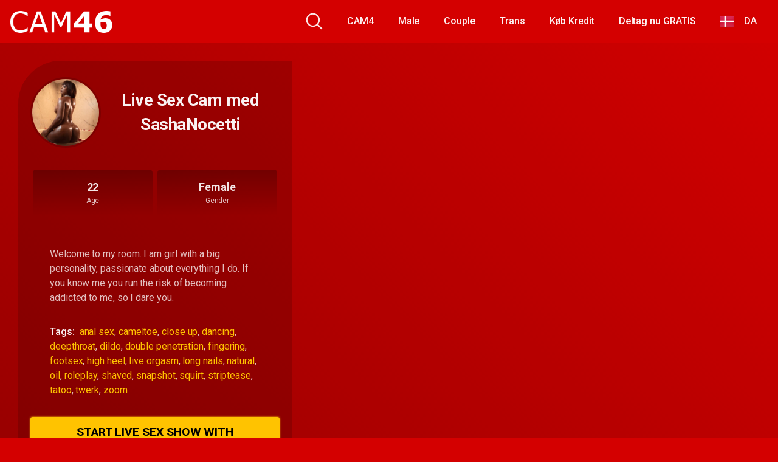

--- FILE ---
content_type: text/html; charset=UTF-8
request_url: https://cam46.dk/model/sashanocetti
body_size: 15259
content:
<!DOCTYPE html>
<html lang="da-DK">
<head>
	<meta charset="UTF-8">
	<meta name="viewport" content="width=device-width, initial-scale=1, shrink-to-fit=no">
	<link rel="profile" href="https://gmpg.org/xfn/11">
	<script>window.koko_analytics = {"url":"https:\/\/cam46.dk\/wp-admin\/admin-ajax.php?action=koko_analytics_collect","site_url":"https:\/\/cam46.dk","post_id":101724,"use_cookie":1,"cookie_path":"\/"};</script><meta name='robots' content='index, follow, max-image-preview:large, max-snippet:-1, max-video-preview:-1' />
	<style>img:is([sizes="auto" i], [sizes^="auto," i]) { contain-intrinsic-size: 3000px 1500px }</style>
	
	<!-- This site is optimized with the Yoast SEO plugin v24.5 - https://yoast.com/wordpress/plugins/seo/ -->
	<title>SashaNocetti - Cam46.dk</title>
	<link rel="canonical" href="https://cam46.dk/model/sashanocetti" />
	<meta property="og:locale" content="da_DK" />
	<meta property="og:type" content="article" />
	<meta property="og:title" content="SashaNocetti - Cam46.dk" />
	<meta property="og:description" content="Welcome to my room. I am girl with a big personality, passionate about everything I do. If you know me you run the risk of becoming addicted to me, so I dare you. [...]Read More..." />
	<meta property="og:url" content="https://cam46.dk/model/sashanocetti" />
	<meta property="og:site_name" content="Cam46.dk" />
	<meta property="article:modified_time" content="2026-01-19T14:59:12+00:00" />
	<meta name="twitter:card" content="summary_large_image" />
	<script type="application/ld+json" class="yoast-schema-graph">{"@context":"https://schema.org","@graph":[{"@type":"WebPage","@id":"https://cam46.dk/model/sashanocetti","url":"https://cam46.dk/model/sashanocetti","name":"SashaNocetti - Cam46.dk","isPartOf":{"@id":"https://cam46.dk/#website"},"datePublished":"2024-12-25T19:04:18+00:00","dateModified":"2026-01-19T14:59:12+00:00","breadcrumb":{"@id":"https://cam46.dk/model/sashanocetti#breadcrumb"},"inLanguage":"da-DK","potentialAction":[{"@type":"ReadAction","target":["https://cam46.dk/model/sashanocetti"]}]},{"@type":"BreadcrumbList","@id":"https://cam46.dk/model/sashanocetti#breadcrumb","itemListElement":[{"@type":"ListItem","position":1,"name":"Home","item":"https://cam46.dk/"},{"@type":"ListItem","position":2,"name":"Models","item":"https://cam46.dk/model"},{"@type":"ListItem","position":3,"name":"SashaNocetti"}]},{"@type":"WebSite","@id":"https://cam46.dk/#website","url":"https://cam46.dk/","name":"Cam46.dk","description":"","publisher":{"@id":"https://cam46.dk/#organization"},"potentialAction":[{"@type":"SearchAction","target":{"@type":"EntryPoint","urlTemplate":"https://cam46.dk/?s={search_term_string}"},"query-input":{"@type":"PropertyValueSpecification","valueRequired":true,"valueName":"search_term_string"}}],"inLanguage":"da-DK"},{"@type":"Organization","@id":"https://cam46.dk/#organization","name":"Cam46.dk","url":"https://cam46.dk/","logo":{"@type":"ImageObject","inLanguage":"da-DK","@id":"https://cam46.dk/#/schema/logo/image/","url":"https://cam46.dk/wp-content/uploads/sites/7/2022/10/logo.png","contentUrl":"https://cam46.dk/wp-content/uploads/sites/7/2022/10/logo.png","width":260,"height":60,"caption":"Cam46.dk"},"image":{"@id":"https://cam46.dk/#/schema/logo/image/"}}]}</script>
	<!-- / Yoast SEO plugin. -->


<link rel='dns-prefetch' href='//fonts.googleapis.com' />
<link rel="alternate" type="application/rss+xml" title="Cam46.dk &raquo; Feed" href="https://cam46.dk/feed" />
<link rel="alternate" type="application/rss+xml" title="Cam46.dk &raquo;-kommentar-feed" href="https://cam46.dk/comments/feed" />
<script type="text/javascript">
/* <![CDATA[ */
window._wpemojiSettings = {"baseUrl":"https:\/\/s.w.org\/images\/core\/emoji\/15.0.3\/72x72\/","ext":".png","svgUrl":"https:\/\/s.w.org\/images\/core\/emoji\/15.0.3\/svg\/","svgExt":".svg","source":{"concatemoji":"https:\/\/cam46.dk\/wp-includes\/js\/wp-emoji-release.min.js?ver=6.7.4"}};
/*! This file is auto-generated */
!function(i,n){var o,s,e;function c(e){try{var t={supportTests:e,timestamp:(new Date).valueOf()};sessionStorage.setItem(o,JSON.stringify(t))}catch(e){}}function p(e,t,n){e.clearRect(0,0,e.canvas.width,e.canvas.height),e.fillText(t,0,0);var t=new Uint32Array(e.getImageData(0,0,e.canvas.width,e.canvas.height).data),r=(e.clearRect(0,0,e.canvas.width,e.canvas.height),e.fillText(n,0,0),new Uint32Array(e.getImageData(0,0,e.canvas.width,e.canvas.height).data));return t.every(function(e,t){return e===r[t]})}function u(e,t,n){switch(t){case"flag":return n(e,"\ud83c\udff3\ufe0f\u200d\u26a7\ufe0f","\ud83c\udff3\ufe0f\u200b\u26a7\ufe0f")?!1:!n(e,"\ud83c\uddfa\ud83c\uddf3","\ud83c\uddfa\u200b\ud83c\uddf3")&&!n(e,"\ud83c\udff4\udb40\udc67\udb40\udc62\udb40\udc65\udb40\udc6e\udb40\udc67\udb40\udc7f","\ud83c\udff4\u200b\udb40\udc67\u200b\udb40\udc62\u200b\udb40\udc65\u200b\udb40\udc6e\u200b\udb40\udc67\u200b\udb40\udc7f");case"emoji":return!n(e,"\ud83d\udc26\u200d\u2b1b","\ud83d\udc26\u200b\u2b1b")}return!1}function f(e,t,n){var r="undefined"!=typeof WorkerGlobalScope&&self instanceof WorkerGlobalScope?new OffscreenCanvas(300,150):i.createElement("canvas"),a=r.getContext("2d",{willReadFrequently:!0}),o=(a.textBaseline="top",a.font="600 32px Arial",{});return e.forEach(function(e){o[e]=t(a,e,n)}),o}function t(e){var t=i.createElement("script");t.src=e,t.defer=!0,i.head.appendChild(t)}"undefined"!=typeof Promise&&(o="wpEmojiSettingsSupports",s=["flag","emoji"],n.supports={everything:!0,everythingExceptFlag:!0},e=new Promise(function(e){i.addEventListener("DOMContentLoaded",e,{once:!0})}),new Promise(function(t){var n=function(){try{var e=JSON.parse(sessionStorage.getItem(o));if("object"==typeof e&&"number"==typeof e.timestamp&&(new Date).valueOf()<e.timestamp+604800&&"object"==typeof e.supportTests)return e.supportTests}catch(e){}return null}();if(!n){if("undefined"!=typeof Worker&&"undefined"!=typeof OffscreenCanvas&&"undefined"!=typeof URL&&URL.createObjectURL&&"undefined"!=typeof Blob)try{var e="postMessage("+f.toString()+"("+[JSON.stringify(s),u.toString(),p.toString()].join(",")+"));",r=new Blob([e],{type:"text/javascript"}),a=new Worker(URL.createObjectURL(r),{name:"wpTestEmojiSupports"});return void(a.onmessage=function(e){c(n=e.data),a.terminate(),t(n)})}catch(e){}c(n=f(s,u,p))}t(n)}).then(function(e){for(var t in e)n.supports[t]=e[t],n.supports.everything=n.supports.everything&&n.supports[t],"flag"!==t&&(n.supports.everythingExceptFlag=n.supports.everythingExceptFlag&&n.supports[t]);n.supports.everythingExceptFlag=n.supports.everythingExceptFlag&&!n.supports.flag,n.DOMReady=!1,n.readyCallback=function(){n.DOMReady=!0}}).then(function(){return e}).then(function(){var e;n.supports.everything||(n.readyCallback(),(e=n.source||{}).concatemoji?t(e.concatemoji):e.wpemoji&&e.twemoji&&(t(e.twemoji),t(e.wpemoji)))}))}((window,document),window._wpemojiSettings);
/* ]]> */
</script>

<style id='wp-emoji-styles-inline-css' type='text/css'>

	img.wp-smiley, img.emoji {
		display: inline !important;
		border: none !important;
		box-shadow: none !important;
		height: 1em !important;
		width: 1em !important;
		margin: 0 0.07em !important;
		vertical-align: -0.1em !important;
		background: none !important;
		padding: 0 !important;
	}
</style>
<link rel='stylesheet' id='wp-block-library-css' href='https://cam46.dk/wp-includes/css/dist/block-library/style.min.css?ver=6.7.4' type='text/css' media='all' />
<style id='classic-theme-styles-inline-css' type='text/css'>
/*! This file is auto-generated */
.wp-block-button__link{color:#fff;background-color:#32373c;border-radius:9999px;box-shadow:none;text-decoration:none;padding:calc(.667em + 2px) calc(1.333em + 2px);font-size:1.125em}.wp-block-file__button{background:#32373c;color:#fff;text-decoration:none}
</style>
<style id='global-styles-inline-css' type='text/css'>
:root{--wp--preset--aspect-ratio--square: 1;--wp--preset--aspect-ratio--4-3: 4/3;--wp--preset--aspect-ratio--3-4: 3/4;--wp--preset--aspect-ratio--3-2: 3/2;--wp--preset--aspect-ratio--2-3: 2/3;--wp--preset--aspect-ratio--16-9: 16/9;--wp--preset--aspect-ratio--9-16: 9/16;--wp--preset--color--black: #000000;--wp--preset--color--cyan-bluish-gray: #abb8c3;--wp--preset--color--white: #ffffff;--wp--preset--color--pale-pink: #f78da7;--wp--preset--color--vivid-red: #cf2e2e;--wp--preset--color--luminous-vivid-orange: #ff6900;--wp--preset--color--luminous-vivid-amber: #fcb900;--wp--preset--color--light-green-cyan: #7bdcb5;--wp--preset--color--vivid-green-cyan: #00d084;--wp--preset--color--pale-cyan-blue: #8ed1fc;--wp--preset--color--vivid-cyan-blue: #0693e3;--wp--preset--color--vivid-purple: #9b51e0;--wp--preset--gradient--vivid-cyan-blue-to-vivid-purple: linear-gradient(135deg,rgba(6,147,227,1) 0%,rgb(155,81,224) 100%);--wp--preset--gradient--light-green-cyan-to-vivid-green-cyan: linear-gradient(135deg,rgb(122,220,180) 0%,rgb(0,208,130) 100%);--wp--preset--gradient--luminous-vivid-amber-to-luminous-vivid-orange: linear-gradient(135deg,rgba(252,185,0,1) 0%,rgba(255,105,0,1) 100%);--wp--preset--gradient--luminous-vivid-orange-to-vivid-red: linear-gradient(135deg,rgba(255,105,0,1) 0%,rgb(207,46,46) 100%);--wp--preset--gradient--very-light-gray-to-cyan-bluish-gray: linear-gradient(135deg,rgb(238,238,238) 0%,rgb(169,184,195) 100%);--wp--preset--gradient--cool-to-warm-spectrum: linear-gradient(135deg,rgb(74,234,220) 0%,rgb(151,120,209) 20%,rgb(207,42,186) 40%,rgb(238,44,130) 60%,rgb(251,105,98) 80%,rgb(254,248,76) 100%);--wp--preset--gradient--blush-light-purple: linear-gradient(135deg,rgb(255,206,236) 0%,rgb(152,150,240) 100%);--wp--preset--gradient--blush-bordeaux: linear-gradient(135deg,rgb(254,205,165) 0%,rgb(254,45,45) 50%,rgb(107,0,62) 100%);--wp--preset--gradient--luminous-dusk: linear-gradient(135deg,rgb(255,203,112) 0%,rgb(199,81,192) 50%,rgb(65,88,208) 100%);--wp--preset--gradient--pale-ocean: linear-gradient(135deg,rgb(255,245,203) 0%,rgb(182,227,212) 50%,rgb(51,167,181) 100%);--wp--preset--gradient--electric-grass: linear-gradient(135deg,rgb(202,248,128) 0%,rgb(113,206,126) 100%);--wp--preset--gradient--midnight: linear-gradient(135deg,rgb(2,3,129) 0%,rgb(40,116,252) 100%);--wp--preset--font-size--small: 13px;--wp--preset--font-size--medium: 20px;--wp--preset--font-size--large: 36px;--wp--preset--font-size--x-large: 42px;--wp--preset--spacing--20: 0.44rem;--wp--preset--spacing--30: 0.67rem;--wp--preset--spacing--40: 1rem;--wp--preset--spacing--50: 1.5rem;--wp--preset--spacing--60: 2.25rem;--wp--preset--spacing--70: 3.38rem;--wp--preset--spacing--80: 5.06rem;--wp--preset--shadow--natural: 6px 6px 9px rgba(0, 0, 0, 0.2);--wp--preset--shadow--deep: 12px 12px 50px rgba(0, 0, 0, 0.4);--wp--preset--shadow--sharp: 6px 6px 0px rgba(0, 0, 0, 0.2);--wp--preset--shadow--outlined: 6px 6px 0px -3px rgba(255, 255, 255, 1), 6px 6px rgba(0, 0, 0, 1);--wp--preset--shadow--crisp: 6px 6px 0px rgba(0, 0, 0, 1);}:where(.is-layout-flex){gap: 0.5em;}:where(.is-layout-grid){gap: 0.5em;}body .is-layout-flex{display: flex;}.is-layout-flex{flex-wrap: wrap;align-items: center;}.is-layout-flex > :is(*, div){margin: 0;}body .is-layout-grid{display: grid;}.is-layout-grid > :is(*, div){margin: 0;}:where(.wp-block-columns.is-layout-flex){gap: 2em;}:where(.wp-block-columns.is-layout-grid){gap: 2em;}:where(.wp-block-post-template.is-layout-flex){gap: 1.25em;}:where(.wp-block-post-template.is-layout-grid){gap: 1.25em;}.has-black-color{color: var(--wp--preset--color--black) !important;}.has-cyan-bluish-gray-color{color: var(--wp--preset--color--cyan-bluish-gray) !important;}.has-white-color{color: var(--wp--preset--color--white) !important;}.has-pale-pink-color{color: var(--wp--preset--color--pale-pink) !important;}.has-vivid-red-color{color: var(--wp--preset--color--vivid-red) !important;}.has-luminous-vivid-orange-color{color: var(--wp--preset--color--luminous-vivid-orange) !important;}.has-luminous-vivid-amber-color{color: var(--wp--preset--color--luminous-vivid-amber) !important;}.has-light-green-cyan-color{color: var(--wp--preset--color--light-green-cyan) !important;}.has-vivid-green-cyan-color{color: var(--wp--preset--color--vivid-green-cyan) !important;}.has-pale-cyan-blue-color{color: var(--wp--preset--color--pale-cyan-blue) !important;}.has-vivid-cyan-blue-color{color: var(--wp--preset--color--vivid-cyan-blue) !important;}.has-vivid-purple-color{color: var(--wp--preset--color--vivid-purple) !important;}.has-black-background-color{background-color: var(--wp--preset--color--black) !important;}.has-cyan-bluish-gray-background-color{background-color: var(--wp--preset--color--cyan-bluish-gray) !important;}.has-white-background-color{background-color: var(--wp--preset--color--white) !important;}.has-pale-pink-background-color{background-color: var(--wp--preset--color--pale-pink) !important;}.has-vivid-red-background-color{background-color: var(--wp--preset--color--vivid-red) !important;}.has-luminous-vivid-orange-background-color{background-color: var(--wp--preset--color--luminous-vivid-orange) !important;}.has-luminous-vivid-amber-background-color{background-color: var(--wp--preset--color--luminous-vivid-amber) !important;}.has-light-green-cyan-background-color{background-color: var(--wp--preset--color--light-green-cyan) !important;}.has-vivid-green-cyan-background-color{background-color: var(--wp--preset--color--vivid-green-cyan) !important;}.has-pale-cyan-blue-background-color{background-color: var(--wp--preset--color--pale-cyan-blue) !important;}.has-vivid-cyan-blue-background-color{background-color: var(--wp--preset--color--vivid-cyan-blue) !important;}.has-vivid-purple-background-color{background-color: var(--wp--preset--color--vivid-purple) !important;}.has-black-border-color{border-color: var(--wp--preset--color--black) !important;}.has-cyan-bluish-gray-border-color{border-color: var(--wp--preset--color--cyan-bluish-gray) !important;}.has-white-border-color{border-color: var(--wp--preset--color--white) !important;}.has-pale-pink-border-color{border-color: var(--wp--preset--color--pale-pink) !important;}.has-vivid-red-border-color{border-color: var(--wp--preset--color--vivid-red) !important;}.has-luminous-vivid-orange-border-color{border-color: var(--wp--preset--color--luminous-vivid-orange) !important;}.has-luminous-vivid-amber-border-color{border-color: var(--wp--preset--color--luminous-vivid-amber) !important;}.has-light-green-cyan-border-color{border-color: var(--wp--preset--color--light-green-cyan) !important;}.has-vivid-green-cyan-border-color{border-color: var(--wp--preset--color--vivid-green-cyan) !important;}.has-pale-cyan-blue-border-color{border-color: var(--wp--preset--color--pale-cyan-blue) !important;}.has-vivid-cyan-blue-border-color{border-color: var(--wp--preset--color--vivid-cyan-blue) !important;}.has-vivid-purple-border-color{border-color: var(--wp--preset--color--vivid-purple) !important;}.has-vivid-cyan-blue-to-vivid-purple-gradient-background{background: var(--wp--preset--gradient--vivid-cyan-blue-to-vivid-purple) !important;}.has-light-green-cyan-to-vivid-green-cyan-gradient-background{background: var(--wp--preset--gradient--light-green-cyan-to-vivid-green-cyan) !important;}.has-luminous-vivid-amber-to-luminous-vivid-orange-gradient-background{background: var(--wp--preset--gradient--luminous-vivid-amber-to-luminous-vivid-orange) !important;}.has-luminous-vivid-orange-to-vivid-red-gradient-background{background: var(--wp--preset--gradient--luminous-vivid-orange-to-vivid-red) !important;}.has-very-light-gray-to-cyan-bluish-gray-gradient-background{background: var(--wp--preset--gradient--very-light-gray-to-cyan-bluish-gray) !important;}.has-cool-to-warm-spectrum-gradient-background{background: var(--wp--preset--gradient--cool-to-warm-spectrum) !important;}.has-blush-light-purple-gradient-background{background: var(--wp--preset--gradient--blush-light-purple) !important;}.has-blush-bordeaux-gradient-background{background: var(--wp--preset--gradient--blush-bordeaux) !important;}.has-luminous-dusk-gradient-background{background: var(--wp--preset--gradient--luminous-dusk) !important;}.has-pale-ocean-gradient-background{background: var(--wp--preset--gradient--pale-ocean) !important;}.has-electric-grass-gradient-background{background: var(--wp--preset--gradient--electric-grass) !important;}.has-midnight-gradient-background{background: var(--wp--preset--gradient--midnight) !important;}.has-small-font-size{font-size: var(--wp--preset--font-size--small) !important;}.has-medium-font-size{font-size: var(--wp--preset--font-size--medium) !important;}.has-large-font-size{font-size: var(--wp--preset--font-size--large) !important;}.has-x-large-font-size{font-size: var(--wp--preset--font-size--x-large) !important;}
:where(.wp-block-post-template.is-layout-flex){gap: 1.25em;}:where(.wp-block-post-template.is-layout-grid){gap: 1.25em;}
:where(.wp-block-columns.is-layout-flex){gap: 2em;}:where(.wp-block-columns.is-layout-grid){gap: 2em;}
:root :where(.wp-block-pullquote){font-size: 1.5em;line-height: 1.6;}
</style>
<link rel='stylesheet' id='prefix-style-css' href='https://cam46.dk/wp-content/plugins/language-icons-flags-switcher/style.css?ver=6.7.4' type='text/css' media='all' />
<link rel='stylesheet' id='wplc-styles-css' href='https://cam46.dk/wp-content/themes/wplivecam-theme/css/theme.min.css?ver=1.0.7.1741538537' type='text/css' media='all' />
<link rel='stylesheet' id='wplc-body-font-css' href='https://fonts.googleapis.com/css?family=Roboto%3A400%2C500%2C700&#038;display=swap&#038;ver=1.0.0' type='text/css' media='all' />
<link rel='stylesheet' id='wplc-custom-style-css' href='https://cam46.dk/wp-content/themes/wplivecam-theme/css/custom.css?ver=1.0.5' type='text/css' media='all' />
<script type="text/javascript" src="https://cam46.dk/wp-includes/js/jquery/jquery.min.js?ver=3.7.1" id="jquery-core-js"></script>
<script type="text/javascript" src="https://cam46.dk/wp-includes/js/jquery/jquery-migrate.min.js?ver=3.4.1" id="jquery-migrate-js"></script>
<link rel="https://api.w.org/" href="https://cam46.dk/wp-json/" /><link rel="alternate" title="JSON" type="application/json" href="https://cam46.dk/wp-json/wp/v2/model/101724" /><link rel="EditURI" type="application/rsd+xml" title="RSD" href="https://cam46.dk/xmlrpc.php?rsd" />
<meta name="generator" content="WordPress 6.7.4" />
<link rel='shortlink' href='https://cam46.dk/?p=101724' />
<link rel="alternate" title="oEmbed (JSON)" type="application/json+oembed" href="https://cam46.dk/wp-json/oembed/1.0/embed?url=https%3A%2F%2Fcam46.dk%2Fmodel%2Fsashanocetti" />
<link rel="alternate" title="oEmbed (XML)" type="text/xml+oembed" href="https://cam46.dk/wp-json/oembed/1.0/embed?url=https%3A%2F%2Fcam46.dk%2Fmodel%2Fsashanocetti&#038;format=xml" />
	<style type="text/css">
		body {
			color: rgba(255,255,255,0.75)!important;
			background: #d40000!important;
		}
		.body-gradient {
			background: -moz-linear-gradient(45deg, rgba(0,0,0,0.50) 0%, rgba(0,0,0,0) 100%);
			background: -webkit-linear-gradient(45deg, rgba(0,0,0,0.50) 0%, rgba(0,0,0,0) 100%);
			background: linear-gradient(45deg, rgba(0,0,0,0.50) 0%, rgba(0,0,0,0) 100%);
			/* filter: progid:DXImageTransform.Microsoft.gradient( startColorstr='#a6000000', endColorstr='#00000000',GradientType=1 ); */
		}
		a {
			color: #ffc300;
		}
		a:hover,
		ul#menu-footer-menu li a {
			color: rgba(255,255,255,0.95)!important;
		}
		ul#menu-footer-menu li a:hover {
			color: #ffc300!important;
		}
		h1, h2, h3, h4, h5, h6,
		.navbar a,
		.model-bio .tags-title,
		.wplc-tag-filter-widget ul li a {
			color: rgba(255,255,255,0.95)!important;
		}
		.navbar li a:hover,
		.navbar li.active a,
		.wplc-tag-filter-widget ul li a:hover,
		.wplc-tag-filter-widget ul li.current-cat a {
			background-color: #ffc300;
			color: #000000!important;
		}
		.btn-primary,
		.post-navigation a {
			background-color: #ffc300;
			color: #000000!important;
			border-color: #ffc300;
		}
		.btn-primary:hover,
		.post-navigation a:hover,
		.btn-primary:not(:disabled):not(.disabled).active, .btn-primary:not(:disabled):not(.disabled):active, .show>.btn-primary.dropdown-toggle {
			color: rgba(255,255,255,0.95)!important;
			background-color: rgba(0,0,0,0.25);
			border-color: rgba(0,0,0,0.25);
		}
		.model-block-happy {
			background-color: rgba(0,0,0,0.25)!important;
		}
		.page-link {
			margin:0;
			background-color: rgba(0,0,0,0.25)!important;
			color: #FFFFFF!important;
			border: none !important;
			z-index:1!important;
		}
		.page-link:not(.dots):hover {
			background-color: rgba(0,0,0,0.5)!important;
			color: #ffc300!important;
			border: none !important;
		}
		.page-link.dots {
			color: rgba(255,255,255,0.5)!important;
		}
		.page-item.active .page-link {
			border: 2px solid black;
			background-color: #ffc300!important;
			color: #000000!important;
			border: none !important;
		}
		body,
		.navbar,
		.navbar-collapse {
			background-color: #d40000;
		}
		#model-content .inner,
		#single-wrapper .model-loop,
		.hero,
		.wplc-tag-filter-widget ul li a,
		.entry-content {
			background-color: rgba(0,0,0,0.15);
		}
		#wrapper-footer,
		.header-search-form input {
			background-color: rgba(0,0,0,0.25);
		}
		.widget-area {
			background: -moz-linear-gradient(0deg, rgba(0,0,0,0.15) 0%, rgba(0,0,0,0.05) 100%);
			background: -webkit-linear-gradient(0deg, rgba(0,0,0,0.15) 0%, rgba(0,0,0,0.05) 100%);
			background: linear-gradient(0deg, rgba(0,0,0,0.15) 0%, rgba(0,0,0,0.05) 100%);
		}
		.model-info .col {
			background: -moz-linear-gradient(top, rgba(0,0,0,0.25) 0%, rgba(0,0,0,0) 100%);
			background: -webkit-linear-gradient(top, rgba(0,0,0,0.25) 0%, rgba(0,0,0,0) 100%);
			background: linear-gradient(to bottom, rgba(0,0,0,0.25) 0%, rgba(0,0,0,0) 100%);
			/* filter: progid:DXImageTransform.Microsoft.gradient( startColorstr='#a6000000', endColorstr='#00000000',GradientType=1 ); */
		}
		.model-info .col strong,
		.header-search-form input,
		.header-search-form input::placeholder {
			color: rgba(255,255,255,0.9)!important;
		}
		.hamburger-inner, .hamburger-inner::before, .hamburger-inner::after,
		.hamburger.is-active .hamburger-inner, .hamburger.is-active .hamburger-inner::before, .hamburger.is-active .hamburger-inner::after {
			background-color: rgba(255,255,255,0.9);
		}
		.search-svg {
			fill: rgba(255,255,255,0.9)!important;
		}
		.header-search-toggle:hover .search-svg {
			fill: #ffc300!important;
		}
		.model-thumb-link,
		.form-control:focus, .wpcf7 .wpcf7-validation-errors:focus, .wpcf7 input:focus[type=color], .wpcf7 input:focus[type=date], .wpcf7 input:focus[type=datetime-local], .wpcf7 input:focus[type=datetime], .wpcf7 input:focus[type=email], .wpcf7 input:focus[type=file], .wpcf7 input:focus[type=month], .wpcf7 input:focus[type=number], .wpcf7 input:focus[type=range], .wpcf7 input:focus[type=search], .wpcf7 input:focus[type=submit], .wpcf7 input:focus[type=tel], .wpcf7 input:focus[type=text], .wpcf7 input:focus[type=time], .wpcf7 input:focus[type=url], .wpcf7 input:focus[type=week], .wpcf7 select:focus, .wpcf7 textarea:focus,
		.navbar-dark .navbar-collapse .nav-link {
			border-color: rgba(0,0,0,0.15);
		}

		@-webkit-keyframes glowing {
			0% { border-color: #ffc300; -webkit-box-shadow: 0 0 3px #ffc300; }
			50% { -webkit-box-shadow: 0 0 20px #ffc300; }
			100% { border-color: #ffc300; -webkit-box-shadow: 0 0 3px #ffc300; }
		}

		@-moz-keyframes glowing {
			0% { border-color: #ffc300; -moz-box-shadow: 0 0 3px #ffc300; }
			50% { -moz-box-shadow: 0 0 20px #ffc300; }
			100% { border-color: #ffc300; -moz-box-shadow: 0 0 3px #ffc300; }
		}

		@-o-keyframes glowing {
			0% { border-color: #ffc300; box-shadow: 0 0 3px #ffc300; }
			50% { box-shadow: 0 0 20px #ffc300; }
			100% { border-color: #ffc300; box-shadow: 0 0 3px #ffc300; }
		}

		@keyframes glowing {
			0% { border-color: #ffc300; box-shadow: 0 0 3px #ffc300; }
			50% { box-shadow: 0 0 20px #ffc300; }
			100% { border-color: #ffc300; box-shadow: 0 0 3px #ffc300; }
		}

	</style>
	<meta name="mobile-web-app-capable" content="yes">
<meta name="apple-mobile-web-app-capable" content="yes">
<meta name="apple-mobile-web-app-title" content="Cam46.dk - ">
<link rel="icon" href="https://cam46.dk/wp-content/uploads/sites/7/2022/08/favi.png" sizes="32x32" />
<link rel="icon" href="https://cam46.dk/wp-content/uploads/sites/7/2022/08/favi.png" sizes="192x192" />
<link rel="apple-touch-icon" href="https://cam46.dk/wp-content/uploads/sites/7/2022/08/favi.png" />
<meta name="msapplication-TileImage" content="https://cam46.dk/wp-content/uploads/sites/7/2022/08/favi.png" />
</head>

<body class="model-template-default single single-model postid-101724 wp-custom-logo wp-embed-responsive">
<div class="body-gradient"></div>
<div class="site" id="page">

	<!-- ******************* The Navbar Area ******************* -->
	<div id="wrapper-navbar" itemscope itemtype="http://schema.org/WebSite">

		<a class="skip-link sr-only sr-only-focusable" href="#content">Skip to content</a>

		<nav class="navbar navbar-expand-md navbar-dark">
			<div class="bg-darken"></div>
				<div class="container container-lg nav-container">
					<!-- Your site title as branding in the menu -->
					<a href="https://cam46.dk/" class="navbar-brand custom-logo-link" rel="home"><img width="260" height="60" src="https://cam46.dk/wp-content/uploads/sites/7/2022/10/logo.png" class="img-fluid" alt="Cam46.dk" decoding="async" /></a><!-- end custom logo -->

				<div class="search-nav">
					<div class="header-search-form">
						
<form role="search" method="get" class="search-form" action="https://cam46.dk/">
	<input type="search" class="search-field" placeholder="Search..." value="" name="s" title="Search for:" />
	<input type="hidden" name="post_type" value="model" />
	</form>
					</div>
					<div class="header-search-toggle">
						<img src="https://cam46.dk/wp-content/themes/wplivecam-theme/img/search.svg" width="28" height="28" style="fill: rgba(255,255,255,0.9)!important;">
					</div>
					<!-- Menu mobile -->
					<button class="navbar-toggler hamburger hamburger--slider" type="button" data-toggle="collapse" data-target="#navbarNavDropdown" aria-controls="navbarNavDropdown" aria-expanded="false" aria-label="Toggle navigation">
						<span class="hamburger-box">
							<span class="hamburger-inner"></span>
						</span>
					</button>

					<!-- The WordPress Menu goes here -->
					<div id="navbarNavDropdown" class="collapse navbar-collapse"><ul id="menu-primary-menu" class="navbar-nav ml-auto"><li itemscope="itemscope" itemtype="https://www.schema.org/SiteNavigationElement" id="menu-item-46332" class="menu-item menu-item-type-post_type menu-item-object-page menu-item-home menu-item-46332 nav-item"><a title="CAM4" href="https://cam46.dk/" class="nav-link">CAM4</a></li>
<li itemscope="itemscope" itemtype="https://www.schema.org/SiteNavigationElement" id="menu-item-11" class="menu-item menu-item-type-taxonomy menu-item-object-model_cat menu-item-11 nav-item"><a title="Male" href="https://cam46.dk/gender/male" class="nav-link">Male</a></li>
<li itemscope="itemscope" itemtype="https://www.schema.org/SiteNavigationElement" id="menu-item-12" class="menu-item menu-item-type-taxonomy menu-item-object-model_cat menu-item-12 nav-item"><a title="Couple" href="https://cam46.dk/gender/couple" class="nav-link">Couple</a></li>
<li itemscope="itemscope" itemtype="https://www.schema.org/SiteNavigationElement" id="menu-item-13" class="menu-item menu-item-type-taxonomy menu-item-object-model_cat menu-item-13 nav-item"><a title="Trans" href="https://cam46.dk/gender/trans" class="nav-link">Trans</a></li>
<li itemscope="itemscope" itemtype="https://www.schema.org/SiteNavigationElement" id="menu-item-7789" class="menu-item menu-item-type-custom menu-item-object-custom menu-item-7789 nav-item"><a title="Køb Kredit" href="https://cam46.dk/go/koeb-kredit" class="nav-link">Køb Kredit</a></li>
<li itemscope="itemscope" itemtype="https://www.schema.org/SiteNavigationElement" id="menu-item-7788" class="menu-item menu-item-type-custom menu-item-object-custom menu-item-7788 nav-item"><a title="Deltag nu GRATIS" href="https://cam46.dk/go/deltag-nu-gratis" class="nav-link">Deltag nu GRATIS</a></li>
<li itemscope="itemscope" itemtype="https://www.schema.org/SiteNavigationElement" id="menu-item-7823" class="menu-item menu-item-type-custom menu-item-object-custom menu-item-7823 nav-item"><a title="    DA " href="#" class="nav-link"><img src="/wp-content/plugins/language-icons-flags-switcher/img/danish.png"/>    DA </a></a></li>
</ul></div>				</div>
			</div><!-- .container -->
		</nav><!-- .site-navigation -->
	</div><!-- #wrapper-navbar end -->

<div class="wrapper" id="single-wrapper">
	<div class="container single-model" id="content" tabindex="-1">
		<main class="site-main" id="main">
			
	<div class="d-flex row no-gutters">
		<div id="model-content" class="order-2 order-lg-1 text-center">
			<div class="inner h-100">
				<div class="model-content-top">
											<a class="model-thumb-link" href="//awecrptjmp.com/?siteId=jasmin&categoryName=girl,lesbian,mature,fetish,couple,gay,transgender&pageName=freechat&performerName=SashaNocetti&prm%5Bpsid%5D=letsplay&prm%5Bpstool%5D=213_1&prm%5Bpsprogram%5D=pps&subAffId={SUBAFFID}" target="_blank" title="SashaNocetti">
							<span class="model-thumb-img" style="background-image: url('https://galleryn1.vcmdiawe.com/ff268cab8d9fbae1ed7506f97496274f18/88f73b4e8c3977b6549bbf6c91a6f2f5_glamour_320x240.jpg?cno=8a3b');"></span>
						</a>
										<h1>Live Sex Cam med SashaNocetti</h1>
				</div>
				<div class="model-info text-center">
					<div class="col"><strong>22</strong><span>Age</span></div>
					<div class="col"><strong>Female</strong><span>Gender</span></div>
				</div>
				<div class="model-bio">
					<p>Welcome to my room. I am girl with a big personality, passionate about everything I do. If you know me you run the risk of becoming addicted to me, so I dare you.</p>
											<span class="tags-title">Tags:</span> <ul><li class="jobs_item"><a href="https://cam46.dk/model-tag/anal-sex" rel="tag">anal sex</a>, <a href="https://cam46.dk/model-tag/cameltoe" rel="tag">cameltoe</a>, <a href="https://cam46.dk/model-tag/close-up" rel="tag">close up</a>, <a href="https://cam46.dk/model-tag/dancing" rel="tag">dancing</a>, <a href="https://cam46.dk/model-tag/deepthroat" rel="tag">deepthroat</a>, <a href="https://cam46.dk/model-tag/dildo" rel="tag">dildo</a>, <a href="https://cam46.dk/model-tag/double-penetration" rel="tag">double penetration</a>, <a href="https://cam46.dk/model-tag/fingering" rel="tag">fingering</a>, <a href="https://cam46.dk/model-tag/footsex" rel="tag">footsex</a>, <a href="https://cam46.dk/model-tag/high-heel" rel="tag">high heel</a>, <a href="https://cam46.dk/model-tag/live-orgasm" rel="tag">live orgasm</a>, <a href="https://cam46.dk/model-tag/long-nails" rel="tag">long nails</a>, <a href="https://cam46.dk/model-tag/natural" rel="tag">natural</a>, <a href="https://cam46.dk/model-tag/oil" rel="tag">oil</a>, <a href="https://cam46.dk/model-tag/roleplay" rel="tag">roleplay</a>, <a href="https://cam46.dk/model-tag/shaved" rel="tag">shaved</a>, <a href="https://cam46.dk/model-tag/snapshot" rel="tag">snapshot</a>, <a href="https://cam46.dk/model-tag/squirt" rel="tag">squirt</a>, <a href="https://cam46.dk/model-tag/striptease" rel="tag">striptease</a>, <a href="https://cam46.dk/model-tag/tatoo" rel="tag">tatoo</a>, <a href="https://cam46.dk/model-tag/twerk" rel="tag">twerk</a>, <a href="https://cam46.dk/model-tag/zoom" rel="tag">zoom</a></li></ul>
									</div>
				<div class="model-action">
					<a href="//awecrptjmp.com/?siteId=jasmin&categoryName=girl,lesbian,mature,fetish,couple,gay,transgender&pageName=freechat&performerName=SashaNocetti&prm%5Bpsid%5D=letsplay&prm%5Bpstool%5D=213_1&prm%5Bpsprogram%5D=pps&subAffId={SUBAFFID}" class="btn btn-primary btn-block" rel="nofollow" target="_blank">Start Live Sex Show with SashaNocetti</a>
				</div>
			</div>
		</div>
		<div class="model-iframe flex-fill order-1 order-lg-2">
			<div class="embed-responsive embed-responsive-16by9">
				<div id="object_container" style="width:100%;height:100%"></div><script src="//aweproto.com/embed/lf?c=object_container&site=jasmin&cobrandId=&psid=letsplay&pstool=202_1&psprogram=pps&campaign_id=&category=&forcedPerformers%5B0%5D=SashaNocetti&vp%5BshowChat%5D=1&vp%5BchatAutoHide%5D=1&vp%5BshowCallToAction%5D=1&vp%5BshowPerformerName%5D=1&vp%5BshowPerformerStatus%5D=1&filters=&ms_notrack=1&subAffId={SUBAFFID}"></script>			</div>
		</div>
	</div>
		</main>
	</div>
	<div class="model-loop">
		<div class="container container-lg">
			<h2 class="text-center">Do you like SashaNocetti's sexcam? You will also like...</h2>
			<div class="row no-gutters">
				

	<div class=" col-6 col-md-4 col-lg-3 col-xl-2">
		<div
			class="model-block"
			data-post-id="101643"
			data-status="online"
			data-camsite="livejasmin"
			>
				<a href="https://cam46.dk/model/lareinecleo">
					<div class="model-debounce-bar"></div>
					<div class="lds-dual-ring"></div>
					<img class="model-img img-fluid" data-src="https://galleryn0.vcmdiawe.com/ff268cab8d9fbae1ed7506f97496274f1e/e722d890a3ae0c65d03bd7fd0c90c6d7_glamour_320x240.jpg?cno=3030">
											<div class="model-preview"></div>
										<span class="model-name">
						<span class="model-status model-status-online"></span> LareineCleo					</span>
				</a>
		</div>
	</div>



	<div class=" col-6 col-md-4 col-lg-3 col-xl-2">
		<div
			class="model-block"
			data-post-id="103725"
			data-status="online"
			data-camsite="livejasmin"
			>
				<a href="https://cam46.dk/model/selenavoss">
					<div class="model-debounce-bar"></div>
					<div class="lds-dual-ring"></div>
					<img class="model-img img-fluid" data-src="https://galleryn2.vcmdiawe.com/ff268cab8d9fbae1ed7506f97496274f12/2c99d61d55c4bfa6af394fa8eb91fc53_glamour_320x240.jpg?cno=9d4e">
											<div class="model-preview"></div>
										<span class="model-name">
						<span class="model-status model-status-online"></span> SelenaVoss					</span>
				</a>
		</div>
	</div>



	<div class=" col-6 col-md-4 col-lg-3 col-xl-2">
		<div
			class="model-block"
			data-post-id="102617"
			data-status="online"
			data-camsite="livejasmin"
			>
				<a href="https://cam46.dk/model/erikastill">
					<div class="model-debounce-bar"></div>
					<div class="lds-dual-ring"></div>
					<img class="model-img img-fluid" data-src="https://galleryn1.vcmdiawe.com/ff268cab8d9fbae1ed7506f97496274f17/7747b070e89fc1238cf247dd6a506580_glamour_320x240.jpg?cno=b0f0">
											<div class="model-preview"></div>
										<span class="model-name">
						<span class="model-status model-status-online"></span> ErikaStill					</span>
				</a>
		</div>
	</div>



	<div class=" col-6 col-md-4 col-lg-3 col-xl-2">
		<div
			class="model-block"
			data-post-id="132888"
			data-status="online"
			data-camsite="livejasmin"
			>
				<a href="https://cam46.dk/model/ericafaye">
					<div class="model-debounce-bar"></div>
					<div class="lds-dual-ring"></div>
					<img class="model-img img-fluid" data-src="https://galleryn1.vcmdiawe.com/ff268cab8d9fbae1ed7506f97496274f14/4e6ff9133f993949f2a00ed9f02306cb_glamour_320x240.jpg?cno=71ca">
											<div class="model-preview"></div>
										<span class="model-name">
						<span class="model-status model-status-online"></span> EricaFaye					</span>
				</a>
		</div>
	</div>



	<div class=" col-6 col-md-4 col-lg-3 col-xl-2">
		<div
			class="model-block"
			data-post-id="126819"
			data-status="online"
			data-camsite="livejasmin"
			>
				<a href="https://cam46.dk/model/crischelnovaks">
					<div class="model-debounce-bar"></div>
					<div class="lds-dual-ring"></div>
					<img class="model-img img-fluid" data-src="https://galleryn2.vcmdiawe.com/ff268cab8d9fbae1ed7506f97496274f1a/ae63c04e2c60095a06747d2b01e89b62_glamour_320x240.jpg?cno=a748">
											<div class="model-preview"></div>
										<span class="model-name">
						<span class="model-status model-status-online"></span> CrischelNovaks					</span>
				</a>
		</div>
	</div>



	<div class=" col-6 col-md-4 col-lg-3 col-xl-2">
		<div
			class="model-block"
			data-post-id="131982"
			data-status="online"
			data-camsite="livejasmin"
			>
				<a href="https://cam46.dk/model/sharlinmoreva">
					<div class="model-debounce-bar"></div>
					<div class="lds-dual-ring"></div>
					<img class="model-img img-fluid" data-src="https://galleryn1.vcmdiawe.com/ff268cab8d9fbae1ed7506f97496274f1a/a45fa94521f6b390790aa31022e62576_glamour_320x240.jpg?cno=3575">
											<div class="model-preview"></div>
										<span class="model-name">
						<span class="model-status model-status-online"></span> SharlinMoreva					</span>
				</a>
		</div>
	</div>



	<div class=" col-6 col-md-4 col-lg-3 col-xl-2">
		<div
			class="model-block"
			data-post-id="128249"
			data-status="online"
			data-camsite="livejasmin"
			>
				<a href="https://cam46.dk/model/anitalucas">
					<div class="model-debounce-bar"></div>
					<div class="lds-dual-ring"></div>
					<img class="model-img img-fluid" data-src="https://galleryn3.vcmdiawe.com/ff268cab8d9fbae1ed7506f97496274f12/24e3caf9f553ed103c7a566a33efb4e1_glamour_320x240.jpg?cno=47dc">
											<div class="model-preview"></div>
										<span class="model-name">
						<span class="model-status model-status-online"></span> AnitaLucas					</span>
				</a>
		</div>
	</div>



	<div class=" col-6 col-md-4 col-lg-3 col-xl-2">
		<div
			class="model-block"
			data-post-id="126650"
			data-status="online"
			data-camsite="livejasmin"
			>
				<a href="https://cam46.dk/model/cherievanmatre">
					<div class="model-debounce-bar"></div>
					<div class="lds-dual-ring"></div>
					<img class="model-img img-fluid" data-src="https://galleryn1.vcmdiawe.com/ff268cab8d9fbae1ed7506f97496274f14/406af5ef6702a98470d2ae3a7aa07c5a_glamour_320x240.jpg?cno=9c45">
											<div class="model-preview"></div>
										<span class="model-name">
						<span class="model-status model-status-online"></span> CherieVanmatre					</span>
				</a>
		</div>
	</div>



	<div class=" col-6 col-md-4 col-lg-3 col-xl-2">
		<div
			class="model-block"
			data-post-id="101616"
			data-status="online"
			data-camsite="livejasmin"
			>
				<a href="https://cam46.dk/model/milanavolkova">
					<div class="model-debounce-bar"></div>
					<div class="lds-dual-ring"></div>
					<img class="model-img img-fluid" data-src="https://galleryn1.vcmdiawe.com/ff268cab8d9fbae1ed7506f97496274f10/0321a269faef1d9a58dd31a7ed307fcd_glamour_320x240.jpg?cno=1c06">
											<div class="model-preview"></div>
										<span class="model-name">
						<span class="model-status model-status-online"></span> MilanaVolkova					</span>
				</a>
		</div>
	</div>



	<div class=" col-6 col-md-4 col-lg-3 col-xl-2">
		<div
			class="model-block"
			data-post-id="124677"
			data-status="online"
			data-camsite="livejasmin"
			>
				<a href="https://cam46.dk/model/lyngoodhart">
					<div class="model-debounce-bar"></div>
					<div class="lds-dual-ring"></div>
					<img class="model-img img-fluid" data-src="https://galleryn1.vcmdiawe.com/ff268cab8d9fbae1ed7506f97496274f13/3d58bd2c751d3f8b79bf591428a1d667_glamour_320x240.jpg?cno=1dbe">
											<div class="model-preview"></div>
										<span class="model-name">
						<span class="model-status model-status-online"></span> LynGoodhart					</span>
				</a>
		</div>
	</div>



	<div class=" col-6 col-md-4 col-lg-3 col-xl-2">
		<div
			class="model-block"
			data-post-id="119156"
			data-status="online"
			data-camsite="livejasmin"
			>
				<a href="https://cam46.dk/model/emely">
					<div class="model-debounce-bar"></div>
					<div class="lds-dual-ring"></div>
					<img class="model-img img-fluid" data-src="https://galleryn3.vcmdiawe.com/ff268cab8d9fbae1ed7506f97496274f12/2d5bf1024fddb8af8f45ac7f0e76c75c_glamour_320x240.jpg?cno=56b2">
											<div class="model-preview"></div>
										<span class="model-name">
						<span class="model-status model-status-online"></span> Emely					</span>
				</a>
		</div>
	</div>



	<div class=" col-6 col-md-4 col-lg-3 col-xl-2">
		<div
			class="model-block"
			data-post-id="133158"
			data-status="online"
			data-camsite="livejasmin"
			>
				<a href="https://cam46.dk/model/barbiemuscle">
					<div class="model-debounce-bar"></div>
					<div class="lds-dual-ring"></div>
					<img class="model-img img-fluid" data-src="https://galleryn2.vcmdiawe.com/ff268cab8d9fbae1ed7506f97496274f18/8937c430cc37e9c082f59562e0cdd351_glamour_320x240.jpg?cno=36fa">
											<div class="model-preview"></div>
										<span class="model-name">
						<span class="model-status model-status-online"></span> BarbieMuscle					</span>
				</a>
		</div>
	</div>



	<div class=" col-6 col-md-4 col-lg-3 col-xl-2">
		<div
			class="model-block"
			data-post-id="121368"
			data-status="online"
			data-camsite="livejasmin"
			>
				<a href="https://cam46.dk/model/amalrae">
					<div class="model-debounce-bar"></div>
					<div class="lds-dual-ring"></div>
					<img class="model-img img-fluid" data-src="https://galleryn3.vcmdiawe.com/ff268cab8d9fbae1ed7506f97496274f12/25fad503faf97fd3cf59e3d2de1c4a84_glamour_320x240.jpg?cno=90f0">
											<div class="model-preview"></div>
										<span class="model-name">
						<span class="model-status model-status-online"></span> AmalRae					</span>
				</a>
		</div>
	</div>



	<div class=" col-6 col-md-4 col-lg-3 col-xl-2">
		<div
			class="model-block"
			data-post-id="132072"
			data-status="online"
			data-camsite="livejasmin"
			>
				<a href="https://cam46.dk/model/qinbao">
					<div class="model-debounce-bar"></div>
					<div class="lds-dual-ring"></div>
					<img class="model-img img-fluid" data-src="https://galleryn2.vcmdiawe.com/ff268cab8d9fbae1ed7506f97496274f1b/bc14d0077a961693223a83de2a42df68_glamour_320x240.jpg?cno=a539">
											<div class="model-preview"></div>
										<span class="model-name">
						<span class="model-status model-status-online"></span> Qinbao					</span>
				</a>
		</div>
	</div>



	<div class=" col-6 col-md-4 col-lg-3 col-xl-2">
		<div
			class="model-block"
			data-post-id="104607"
			data-status="online"
			data-camsite="livejasmin"
			>
				<a href="https://cam46.dk/model/sheilacoopers">
					<div class="model-debounce-bar"></div>
					<div class="lds-dual-ring"></div>
					<img class="model-img img-fluid" data-src="https://galleryn3.vcmdiawe.com/ff268cab8d9fbae1ed7506f97496274f16/6902f35474cf41a3df5df49bdc967132_glamour_320x240.jpg?cno=4852">
											<div class="model-preview"></div>
										<span class="model-name">
						<span class="model-status model-status-online"></span> SheilaCoopers					</span>
				</a>
		</div>
	</div>



	<div class=" col-6 col-md-4 col-lg-3 col-xl-2">
		<div
			class="model-block"
			data-post-id="132862"
			data-status="online"
			data-camsite="livejasmin"
			>
				<a href="https://cam46.dk/model/sevenele">
					<div class="model-debounce-bar"></div>
					<div class="lds-dual-ring"></div>
					<img class="model-img img-fluid" data-src="https://galleryn3.vcmdiawe.com/ff268cab8d9fbae1ed7506f97496274f1c/c12d423278b626d6229a9d26b9e43328_glamour_320x240.jpg?cno=8e79">
											<div class="model-preview"></div>
										<span class="model-name">
						<span class="model-status model-status-online"></span> SevenEle					</span>
				</a>
		</div>
	</div>



	<div class=" col-6 col-md-4 col-lg-3 col-xl-2">
		<div
			class="model-block"
			data-post-id="103649"
			data-status="online"
			data-camsite="livejasmin"
			>
				<a href="https://cam46.dk/model/kayla">
					<div class="model-debounce-bar"></div>
					<div class="lds-dual-ring"></div>
					<img class="model-img img-fluid" data-src="https://galleryn0.vcmdiawe.com/ff268cab8d9fbae1ed7506f97496274f13/3ca4800aebf40ec240c5fe347b7456af_glamour_320x240.jpg?cno=9859">
											<div class="model-preview"></div>
										<span class="model-name">
						<span class="model-status model-status-online"></span> Kayla					</span>
				</a>
		</div>
	</div>



	<div class=" col-6 col-md-4 col-lg-3 col-xl-2">
		<div
			class="model-block"
			data-post-id="125334"
			data-status="online"
			data-camsite="livejasmin"
			>
				<a href="https://cam46.dk/model/alyrarose">
					<div class="model-debounce-bar"></div>
					<div class="lds-dual-ring"></div>
					<img class="model-img img-fluid" data-src="https://galleryn3.vcmdiawe.com/ff268cab8d9fbae1ed7506f97496274f15/5a099ad48cf989be2074640361e279c7_glamour_320x240.jpg?cno=a880">
											<div class="model-preview"></div>
										<span class="model-name">
						<span class="model-status model-status-online"></span> AlyraRose					</span>
				</a>
		</div>
	</div>



	<div class=" col-6 col-md-4 col-lg-3 col-xl-2">
		<div
			class="model-block"
			data-post-id="104760"
			data-status="online"
			data-camsite="livejasmin"
			>
				<a href="https://cam46.dk/model/missykim">
					<div class="model-debounce-bar"></div>
					<div class="lds-dual-ring"></div>
					<img class="model-img img-fluid" data-src="https://galleryn1.vcmdiawe.com/ff268cab8d9fbae1ed7506f97496274f14/46f02e59333b6079c4f791382d97c2e0_glamour_320x240.jpg?cno=ab5a">
											<div class="model-preview"></div>
										<span class="model-name">
						<span class="model-status model-status-online"></span> MissyKim					</span>
				</a>
		</div>
	</div>



	<div class=" col-6 col-md-4 col-lg-3 col-xl-2">
		<div
			class="model-block"
			data-post-id="120455"
			data-status="online"
			data-camsite="livejasmin"
			>
				<a href="https://cam46.dk/model/brimladexcell">
					<div class="model-debounce-bar"></div>
					<div class="lds-dual-ring"></div>
					<img class="model-img img-fluid" data-src="https://galleryn0.vcmdiawe.com/ff268cab8d9fbae1ed7506f97496274f13/3552a4f2e9f4962a8f3cdb3370fee247_glamour_320x240.jpg?cno=a6f6">
											<div class="model-preview"></div>
										<span class="model-name">
						<span class="model-status model-status-online"></span> BrimladExcell					</span>
				</a>
		</div>
	</div>



	<div class=" col-6 col-md-4 col-lg-3 col-xl-2">
		<div
			class="model-block"
			data-post-id="117828"
			data-status="online"
			data-camsite="livejasmin"
			>
				<a href="https://cam46.dk/model/kaylee">
					<div class="model-debounce-bar"></div>
					<div class="lds-dual-ring"></div>
					<img class="model-img img-fluid" data-src="https://galleryn0.vcmdiawe.com/ff268cab8d9fbae1ed7506f97496274f18/86545346c771e7dca1f39151fea07556_glamour_320x240.jpg?cno=41ec">
											<div class="model-preview"></div>
										<span class="model-name">
						<span class="model-status model-status-online"></span> Kaylee					</span>
				</a>
		</div>
	</div>



	<div class=" col-6 col-md-4 col-lg-3 col-xl-2">
		<div
			class="model-block"
			data-post-id="124503"
			data-status="online"
			data-camsite="livejasmin"
			>
				<a href="https://cam46.dk/model/mabellewahn">
					<div class="model-debounce-bar"></div>
					<div class="lds-dual-ring"></div>
					<img class="model-img img-fluid" data-src="https://galleryn3.vcmdiawe.com/ff268cab8d9fbae1ed7506f97496274f1d/dba5f57e484b4360807ff7571069059f_glamour_320x240.jpg?cno=5ab4">
											<div class="model-preview"></div>
										<span class="model-name">
						<span class="model-status model-status-online"></span> MabelleWahn					</span>
				</a>
		</div>
	</div>



	<div class=" col-6 col-md-4 col-lg-3 col-xl-2">
		<div
			class="model-block"
			data-post-id="102511"
			data-status="online"
			data-camsite="livejasmin"
			>
				<a href="https://cam46.dk/model/sayukierika">
					<div class="model-debounce-bar"></div>
					<div class="lds-dual-ring"></div>
					<img class="model-img img-fluid" data-src="https://galleryn0.vcmdiawe.com/ff268cab8d9fbae1ed7506f97496274f10/0e53ae493deb3c82c4779f75f2d62f65_glamour_320x240.jpg?cno=5365">
											<div class="model-preview"></div>
										<span class="model-name">
						<span class="model-status model-status-online"></span> SayukiErika					</span>
				</a>
		</div>
	</div>



	<div class=" col-6 col-md-4 col-lg-3 col-xl-2">
		<div
			class="model-block"
			data-post-id="121535"
			data-status="online"
			data-camsite="livejasmin"
			>
				<a href="https://cam46.dk/model/emilyrussi">
					<div class="model-debounce-bar"></div>
					<div class="lds-dual-ring"></div>
					<img class="model-img img-fluid" data-src="https://galleryn3.vcmdiawe.com/ff268cab8d9fbae1ed7506f97496274f12/2584fd302019f7d1e9611e069719b855_glamour_320x240.jpg?cno=0d13">
											<div class="model-preview"></div>
										<span class="model-name">
						<span class="model-status model-status-online"></span> EmilyRussi					</span>
				</a>
		</div>
	</div>



	<div class=" col-6 col-md-4 col-lg-3 col-xl-2">
		<div
			class="model-block"
			data-post-id="103813"
			data-status="online"
			data-camsite="livejasmin"
			>
				<a href="https://cam46.dk/model/elielewis">
					<div class="model-debounce-bar"></div>
					<div class="lds-dual-ring"></div>
					<img class="model-img img-fluid" data-src="https://galleryn3.vcmdiawe.com/ff268cab8d9fbae1ed7506f97496274f1a/a30e2bc2701a17b1d51532b5b4725309_glamour_320x240.jpg?cno=5562">
											<div class="model-preview"></div>
										<span class="model-name">
						<span class="model-status model-status-online"></span> ElieLewis					</span>
				</a>
		</div>
	</div>



	<div class=" col-6 col-md-4 col-lg-3 col-xl-2">
		<div
			class="model-block"
			data-post-id="103568"
			data-status="online"
			data-camsite="livejasmin"
			>
				<a href="https://cam46.dk/model/alijhalucas">
					<div class="model-debounce-bar"></div>
					<div class="lds-dual-ring"></div>
					<img class="model-img img-fluid" data-src="https://galleryn0.vcmdiawe.com/ff268cab8d9fbae1ed7506f97496274f14/48038fbe10d4a6affd50fbeed1b8690f_glamour_320x240.jpg?cno=eefe">
											<div class="model-preview"></div>
										<span class="model-name">
						<span class="model-status model-status-online"></span> AlijhaLucas					</span>
				</a>
		</div>
	</div>



	<div class=" col-6 col-md-4 col-lg-3 col-xl-2">
		<div
			class="model-block"
			data-post-id="117927"
			data-status="online"
			data-camsite="livejasmin"
			>
				<a href="https://cam46.dk/model/evyscarlet">
					<div class="model-debounce-bar"></div>
					<div class="lds-dual-ring"></div>
					<img class="model-img img-fluid" data-src="https://galleryn0.vcmdiawe.com/ff268cab8d9fbae1ed7506f97496274f1c/c87185fedcbfb046418cf317abf93543_glamour_320x240.jpg?cno=975c">
											<div class="model-preview"></div>
										<span class="model-name">
						<span class="model-status model-status-online"></span> EvyScarlet					</span>
				</a>
		</div>
	</div>



	<div class=" col-6 col-md-4 col-lg-3 col-xl-2">
		<div
			class="model-block"
			data-post-id="126405"
			data-status="online"
			data-camsite="livejasmin"
			>
				<a href="https://cam46.dk/model/alexiswilliams">
					<div class="model-debounce-bar"></div>
					<div class="lds-dual-ring"></div>
					<img class="model-img img-fluid" data-src="https://galleryn0.vcmdiawe.com/ff268cab8d9fbae1ed7506f97496274f11/11648d798803782957a15bb3c311dccf_glamour_320x240.jpg?cno=79ab">
											<div class="model-preview"></div>
										<span class="model-name">
						<span class="model-status model-status-online"></span> AlexisWilliams					</span>
				</a>
		</div>
	</div>



	<div class=" col-6 col-md-4 col-lg-3 col-xl-2">
		<div
			class="model-block"
			data-post-id="103379"
			data-status="online"
			data-camsite="livejasmin"
			>
				<a href="https://cam46.dk/model/karinass">
					<div class="model-debounce-bar"></div>
					<div class="lds-dual-ring"></div>
					<img class="model-img img-fluid" data-src="https://galleryn0.vcmdiawe.com/ff268cab8d9fbae1ed7506f97496274f13/3076ce2bfc546bbf36febdc677e358d9_glamour_320x240.jpg?cno=e000">
											<div class="model-preview"></div>
										<span class="model-name">
						<span class="model-status model-status-online"></span> KarinAss					</span>
				</a>
		</div>
	</div>



	<div class=" col-6 col-md-4 col-lg-3 col-xl-2">
		<div
			class="model-block"
			data-post-id="121603"
			data-status="online"
			data-camsite="livejasmin"
			>
				<a href="https://cam46.dk/model/wildabrowning">
					<div class="model-debounce-bar"></div>
					<div class="lds-dual-ring"></div>
					<img class="model-img img-fluid" data-src="https://galleryn0.vcmdiawe.com/ff268cab8d9fbae1ed7506f97496274f1d/d85e2b35cdb6a938ce4fe10082d0f3c9_glamour_320x240.jpg?cno=fcaa">
											<div class="model-preview"></div>
										<span class="model-name">
						<span class="model-status model-status-online"></span> WildaBrowning					</span>
				</a>
		</div>
	</div>



	<div class=" col-6 col-md-4 col-lg-3 col-xl-2">
		<div
			class="model-block"
			data-post-id="101523"
			data-status="online"
			data-camsite="livejasmin"
			>
				<a href="https://cam46.dk/model/angelikamoebius">
					<div class="model-debounce-bar"></div>
					<div class="lds-dual-ring"></div>
					<img class="model-img img-fluid" data-src="https://galleryn3.vcmdiawe.com/ff268cab8d9fbae1ed7506f97496274f10/025fb40e6980f4525d239ac29bac6f28_glamour_320x240.jpg?cno=bc92">
											<div class="model-preview"></div>
										<span class="model-name">
						<span class="model-status model-status-online"></span> AngelikaMoebius					</span>
				</a>
		</div>
	</div>



	<div class=" col-6 col-md-4 col-lg-3 col-xl-2">
		<div
			class="model-block"
			data-post-id="105236"
			data-status="online"
			data-camsite="livejasmin"
			>
				<a href="https://cam46.dk/model/melissandy">
					<div class="model-debounce-bar"></div>
					<div class="lds-dual-ring"></div>
					<img class="model-img img-fluid" data-src="https://galleryn0.vcmdiawe.com/ff268cab8d9fbae1ed7506f97496274f11/1c6eb6aae91bb3384e2b9ebf160198f2_glamour_320x240.jpg?cno=5d8b">
											<div class="model-preview"></div>
										<span class="model-name">
						<span class="model-status model-status-online"></span> MelisSandy					</span>
				</a>
		</div>
	</div>



	<div class=" col-6 col-md-4 col-lg-3 col-xl-2">
		<div
			class="model-block"
			data-post-id="105119"
			data-status="online"
			data-camsite="livejasmin"
			>
				<a href="https://cam46.dk/model/samanthabrazer">
					<div class="model-debounce-bar"></div>
					<div class="lds-dual-ring"></div>
					<img class="model-img img-fluid" data-src="https://galleryn3.vcmdiawe.com/ff268cab8d9fbae1ed7506f97496274f1c/cb34226ed36c18962487e7e6ff42d155_glamour_320x240.jpg?cno=8eeb">
											<div class="model-preview"></div>
										<span class="model-name">
						<span class="model-status model-status-online"></span> SamanthaBrazer					</span>
				</a>
		</div>
	</div>



	<div class=" col-6 col-md-4 col-lg-3 col-xl-2">
		<div
			class="model-block"
			data-post-id="131988"
			data-status="online"
			data-camsite="livejasmin"
			>
				<a href="https://cam46.dk/model/rubysoul">
					<div class="model-debounce-bar"></div>
					<div class="lds-dual-ring"></div>
					<img class="model-img img-fluid" data-src="https://galleryn3.vcmdiawe.com/ff268cab8d9fbae1ed7506f97496274f1d/d4019598a60f6ef638e0e4b637bf6dd6_glamour_320x240.jpg?cno=23d3">
											<div class="model-preview"></div>
										<span class="model-name">
						<span class="model-status model-status-online"></span> RubySoul					</span>
				</a>
		</div>
	</div>



	<div class=" col-6 col-md-4 col-lg-3 col-xl-2">
		<div
			class="model-block"
			data-post-id="127465"
			data-status="online"
			data-camsite="livejasmin"
			>
				<a href="https://cam46.dk/model/moleson">
					<div class="model-debounce-bar"></div>
					<div class="lds-dual-ring"></div>
					<img class="model-img img-fluid" data-src="https://galleryn3.vcmdiawe.com/ff268cab8d9fbae1ed7506f97496274f15/59917b9f130f27103fbb2ae730f31840_glamour_320x240.jpg?cno=7a4e">
											<div class="model-preview"></div>
										<span class="model-name">
						<span class="model-status model-status-online"></span> MoleSon					</span>
				</a>
		</div>
	</div>



	<div class=" col-6 col-md-4 col-lg-3 col-xl-2">
		<div
			class="model-block"
			data-post-id="117720"
			data-status="online"
			data-camsite="livejasmin"
			>
				<a href="https://cam46.dk/model/julianadelahoz">
					<div class="model-debounce-bar"></div>
					<div class="lds-dual-ring"></div>
					<img class="model-img img-fluid" data-src="https://galleryn0.vcmdiawe.com/ff268cab8d9fbae1ed7506f97496274f1a/ace630176d3b7ba797acdf6396c0e94b_glamour_320x240.jpg?cno=1fb1">
											<div class="model-preview"></div>
										<span class="model-name">
						<span class="model-status model-status-online"></span> JulianaDeLaHoz					</span>
				</a>
		</div>
	</div>



	<div class=" col-6 col-md-4 col-lg-3 col-xl-2">
		<div
			class="model-block"
			data-post-id="119162"
			data-status="online"
			data-camsite="livejasmin"
			>
				<a href="https://cam46.dk/model/adelinaluuna">
					<div class="model-debounce-bar"></div>
					<div class="lds-dual-ring"></div>
					<img class="model-img img-fluid" data-src="https://galleryn0.vcmdiawe.com/ff268cab8d9fbae1ed7506f97496274f10/0bed47b1cd5a698d3e7bd99f50d492cf_glamour_320x240.jpg?cno=1cdc">
											<div class="model-preview"></div>
										<span class="model-name">
						<span class="model-status model-status-online"></span> AdelinaLuuna					</span>
				</a>
		</div>
	</div>



	<div class=" col-6 col-md-4 col-lg-3 col-xl-2">
		<div
			class="model-block"
			data-post-id="104814"
			data-status="online"
			data-camsite="livejasmin"
			>
				<a href="https://cam46.dk/model/brendamorgen">
					<div class="model-debounce-bar"></div>
					<div class="lds-dual-ring"></div>
					<img class="model-img img-fluid" data-src="https://galleryn2.vcmdiawe.com/ff268cab8d9fbae1ed7506f97496274f1f/fdc43c111ee85acd8e9a11538b9e136a_glamour_320x240.jpg?cno=fc67">
											<div class="model-preview"></div>
										<span class="model-name">
						<span class="model-status model-status-online"></span> BrendaMorgen					</span>
				</a>
		</div>
	</div>



	<div class=" col-6 col-md-4 col-lg-3 col-xl-2">
		<div
			class="model-block"
			data-post-id="118096"
			data-status="online"
			data-camsite="livejasmin"
			>
				<a href="https://cam46.dk/model/victoriya">
					<div class="model-debounce-bar"></div>
					<div class="lds-dual-ring"></div>
					<img class="model-img img-fluid" data-src="https://galleryn2.vcmdiawe.com/ff268cab8d9fbae1ed7506f97496274f14/47795e3d4ef1262a634c584fa7eccc3a_glamour_320x240.jpg?cno=1400">
											<div class="model-preview"></div>
										<span class="model-name">
						<span class="model-status model-status-online"></span> Victoriya					</span>
				</a>
		</div>
	</div>



	<div class=" col-6 col-md-4 col-lg-3 col-xl-2">
		<div
			class="model-block"
			data-post-id="132398"
			data-status="online"
			data-camsite="livejasmin"
			>
				<a href="https://cam46.dk/model/chantellmorgia">
					<div class="model-debounce-bar"></div>
					<div class="lds-dual-ring"></div>
					<img class="model-img img-fluid" data-src="https://galleryn3.vcmdiawe.com/ff268cab8d9fbae1ed7506f97496274f15/5f3ddbf5d0d02eb61f6861031bb9afea_glamour_320x240.jpg?cno=8506">
											<div class="model-preview"></div>
										<span class="model-name">
						<span class="model-status model-status-online"></span> ChantellMorgia					</span>
				</a>
		</div>
	</div>



	<div class=" col-6 col-md-4 col-lg-3 col-xl-2">
		<div
			class="model-block"
			data-post-id="133050"
			data-status="online"
			data-camsite="livejasmin"
			>
				<a href="https://cam46.dk/model/anaisaadams">
					<div class="model-debounce-bar"></div>
					<div class="lds-dual-ring"></div>
					<img class="model-img img-fluid" data-src="https://galleryn3.vcmdiawe.com/ff268cab8d9fbae1ed7506f97496274f17/78c05a5e154b431cd8d1a169951ddf65_glamour_320x240.jpg?cno=bdfc">
											<div class="model-preview"></div>
										<span class="model-name">
						<span class="model-status model-status-online"></span> AnaisaAdams					</span>
				</a>
		</div>
	</div>



	<div class=" col-6 col-md-4 col-lg-3 col-xl-2">
		<div
			class="model-block"
			data-post-id="132581"
			data-status="online"
			data-camsite="livejasmin"
			>
				<a href="https://cam46.dk/model/jennyray">
					<div class="model-debounce-bar"></div>
					<div class="lds-dual-ring"></div>
					<img class="model-img img-fluid" data-src="https://galleryn3.vcmdiawe.com/ff268cab8d9fbae1ed7506f97496274f18/8d8ada8c5c5228a47b7453390a9c766f_glamour_320x240.jpg?cno=7f36">
											<div class="model-preview"></div>
										<span class="model-name">
						<span class="model-status model-status-online"></span> JennyRay					</span>
				</a>
		</div>
	</div>



	<div class=" col-6 col-md-4 col-lg-3 col-xl-2">
		<div
			class="model-block"
			data-post-id="106282"
			data-status="online"
			data-camsite="livejasmin"
			>
				<a href="https://cam46.dk/model/anamiles">
					<div class="model-debounce-bar"></div>
					<div class="lds-dual-ring"></div>
					<img class="model-img img-fluid" data-src="https://galleryn1.vcmdiawe.com/ff268cab8d9fbae1ed7506f97496274f13/3bf7030d7786a79a152545cf59081a9f_glamour_320x240.jpg?cno=5661">
											<div class="model-preview"></div>
										<span class="model-name">
						<span class="model-status model-status-online"></span> AnaMiles					</span>
				</a>
		</div>
	</div>



	<div class=" col-6 col-md-4 col-lg-3 col-xl-2">
		<div
			class="model-block"
			data-post-id="102324"
			data-status="online"
			data-camsite="livejasmin"
			>
				<a href="https://cam46.dk/model/lexilovin">
					<div class="model-debounce-bar"></div>
					<div class="lds-dual-ring"></div>
					<img class="model-img img-fluid" data-src="https://galleryn1.vcmdiawe.com/ff268cab8d9fbae1ed7506f97496274f10/01db82326d68b8238d249ecd2747d24e_glamour_320x240.jpg?cno=dd66">
											<div class="model-preview"></div>
										<span class="model-name">
						<span class="model-status model-status-online"></span> LexiLovin					</span>
				</a>
		</div>
	</div>



	<div class=" col-6 col-md-4 col-lg-3 col-xl-2">
		<div
			class="model-block"
			data-post-id="104458"
			data-status="online"
			data-camsite="livejasmin"
			>
				<a href="https://cam46.dk/model/cassyrocher">
					<div class="model-debounce-bar"></div>
					<div class="lds-dual-ring"></div>
					<img class="model-img img-fluid" data-src="https://galleryn2.vcmdiawe.com/ff268cab8d9fbae1ed7506f97496274f10/04ecdff320bca7027c5082692f489d9e_glamour_320x240.jpg?cno=72e2">
											<div class="model-preview"></div>
										<span class="model-name">
						<span class="model-status model-status-online"></span> CassyRocher					</span>
				</a>
		</div>
	</div>



	<div class=" col-6 col-md-4 col-lg-3 col-xl-2">
		<div
			class="model-block"
			data-post-id="132180"
			data-status="online"
			data-camsite="livejasmin"
			>
				<a href="https://cam46.dk/model/judithrise">
					<div class="model-debounce-bar"></div>
					<div class="lds-dual-ring"></div>
					<img class="model-img img-fluid" data-src="https://galleryn3.vcmdiawe.com/ff268cab8d9fbae1ed7506f97496274f16/62d012976472c471f529143bc275ef33_glamour_320x240.jpg?cno=c59b">
											<div class="model-preview"></div>
										<span class="model-name">
						<span class="model-status model-status-online"></span> JudithRise					</span>
				</a>
		</div>
	</div>



	<div class=" col-6 col-md-4 col-lg-3 col-xl-2">
		<div
			class="model-block"
			data-post-id="122514"
			data-status="online"
			data-camsite="livejasmin"
			>
				<a href="https://cam46.dk/model/seyanderson">
					<div class="model-debounce-bar"></div>
					<div class="lds-dual-ring"></div>
					<img class="model-img img-fluid" data-src="https://galleryn0.vcmdiawe.com/ff268cab8d9fbae1ed7506f97496274f16/68df931b50185aeb1dc59c45c25f7457_glamour_320x240.jpg?cno=217c">
											<div class="model-preview"></div>
										<span class="model-name">
						<span class="model-status model-status-online"></span> SeyAnderson					</span>
				</a>
		</div>
	</div>



	<div class=" col-6 col-md-4 col-lg-3 col-xl-2">
		<div
			class="model-block"
			data-post-id="102199"
			data-status="online"
			data-camsite="livejasmin"
			>
				<a href="https://cam46.dk/model/linazhang">
					<div class="model-debounce-bar"></div>
					<div class="lds-dual-ring"></div>
					<img class="model-img img-fluid" data-src="https://galleryn3.vcmdiawe.com/ff268cab8d9fbae1ed7506f97496274f1c/c29310400642a042c4bf61daa958e300_glamour_320x240.jpg?cno=8aa8">
											<div class="model-preview"></div>
										<span class="model-name">
						<span class="model-status model-status-online"></span> LinaZhang					</span>
				</a>
		</div>
	</div>



	<div class=" col-6 col-md-4 col-lg-3 col-xl-2">
		<div
			class="model-block"
			data-post-id="117944"
			data-status="online"
			data-camsite="livejasmin"
			>
				<a href="https://cam46.dk/model/cienabrown">
					<div class="model-debounce-bar"></div>
					<div class="lds-dual-ring"></div>
					<img class="model-img img-fluid" data-src="https://galleryn1.vcmdiawe.com/ff268cab8d9fbae1ed7506f97496274f15/5f187cde81fbbe85227b0972016d1820_glamour_320x240.jpg?cno=80a8">
											<div class="model-preview"></div>
										<span class="model-name">
						<span class="model-status model-status-online"></span> CienaBrown					</span>
				</a>
		</div>
	</div>



	<div class=" col-6 col-md-4 col-lg-3 col-xl-2">
		<div
			class="model-block"
			data-post-id="132694"
			data-status="online"
			data-camsite="livejasmin"
			>
				<a href="https://cam46.dk/model/alisonmust">
					<div class="model-debounce-bar"></div>
					<div class="lds-dual-ring"></div>
					<img class="model-img img-fluid" data-src="https://galleryn0.vcmdiawe.com/ff268cab8d9fbae1ed7506f97496274f19/92764a3e81242717ede9c79c23d6a446_glamour_320x240.jpg?cno=b912">
											<div class="model-preview"></div>
										<span class="model-name">
						<span class="model-status model-status-online"></span> AlisonMust					</span>
				</a>
		</div>
	</div>



	<div class=" col-6 col-md-4 col-lg-3 col-xl-2">
		<div
			class="model-block"
			data-post-id="123188"
			data-status="online"
			data-camsite="livejasmin"
			>
				<a href="https://cam46.dk/model/lolacrave">
					<div class="model-debounce-bar"></div>
					<div class="lds-dual-ring"></div>
					<img class="model-img img-fluid" data-src="https://galleryn2.vcmdiawe.com/ff268cab8d9fbae1ed7506f97496274f10/0ecc58aae8a6bba348e0e00bc0936a82_glamour_320x240.jpg?cno=095a">
											<div class="model-preview"></div>
										<span class="model-name">
						<span class="model-status model-status-online"></span> LolaCrave					</span>
				</a>
		</div>
	</div>



	<div class=" col-6 col-md-4 col-lg-3 col-xl-2">
		<div
			class="model-block"
			data-post-id="134125"
			data-status="online"
			data-camsite="livejasmin"
			>
				<a href="https://cam46.dk/model/glamjam">
					<div class="model-debounce-bar"></div>
					<div class="lds-dual-ring"></div>
					<img class="model-img img-fluid" data-src="https://galleryn3.vcmdiawe.com/ff268cab8d9fbae1ed7506f97496274f1c/c4db8ba9e9ed0434d49ba9c00756270e_glamour_320x240.jpg?cno=4b99">
											<div class="model-preview"></div>
										<span class="model-name">
						<span class="model-status model-status-online"></span> GlamJam					</span>
				</a>
		</div>
	</div>



	<div class=" col-6 col-md-4 col-lg-3 col-xl-2">
		<div
			class="model-block"
			data-post-id="123071"
			data-status="online"
			data-camsite="livejasmin"
			>
				<a href="https://cam46.dk/model/margerytyrel">
					<div class="model-debounce-bar"></div>
					<div class="lds-dual-ring"></div>
					<img class="model-img img-fluid" data-src="https://galleryn1.vcmdiawe.com/ff268cab8d9fbae1ed7506f97496274f12/2c360648411b2edf75f3348f24fb3edf_glamour_320x240.jpg?cno=4e0f">
											<div class="model-preview"></div>
										<span class="model-name">
						<span class="model-status model-status-online"></span> MargeryTyrel					</span>
				</a>
		</div>
	</div>



	<div class=" col-6 col-md-4 col-lg-3 col-xl-2">
		<div
			class="model-block"
			data-post-id="102456"
			data-status="online"
			data-camsite="livejasmin"
			>
				<a href="https://cam46.dk/model/littleredbunny">
					<div class="model-debounce-bar"></div>
					<div class="lds-dual-ring"></div>
					<img class="model-img img-fluid" data-src="https://galleryn1.vcmdiawe.com/ff268cab8d9fbae1ed7506f97496274f1e/e280d59d357485fc453a743ca35d19a8_glamour_320x240.jpg?cno=1eb4">
											<div class="model-preview"></div>
										<span class="model-name">
						<span class="model-status model-status-online"></span> LittleRedBunny					</span>
				</a>
		</div>
	</div>



	<div class=" col-6 col-md-4 col-lg-3 col-xl-2">
		<div
			class="model-block"
			data-post-id="102371"
			data-status="online"
			data-camsite="livejasmin"
			>
				<a href="https://cam46.dk/model/gia">
					<div class="model-debounce-bar"></div>
					<div class="lds-dual-ring"></div>
					<img class="model-img img-fluid" data-src="https://galleryn0.vcmdiawe.com/ff268cab8d9fbae1ed7506f97496274f11/18e911aa48983a91768b1fe63aeb43c7_glamour_320x240.jpg?cno=0203">
											<div class="model-preview"></div>
										<span class="model-name">
						<span class="model-status model-status-online"></span> Gia					</span>
				</a>
		</div>
	</div>



	<div class=" col-6 col-md-4 col-lg-3 col-xl-2">
		<div
			class="model-block"
			data-post-id="104816"
			data-status="online"
			data-camsite="livejasmin"
			>
				<a href="https://cam46.dk/model/elenaluna">
					<div class="model-debounce-bar"></div>
					<div class="lds-dual-ring"></div>
					<img class="model-img img-fluid" data-src="https://galleryn1.vcmdiawe.com/ff268cab8d9fbae1ed7506f97496274f10/0b444e2213b7d65fed6e4735d5f0c5db_glamour_320x240.jpg?cno=e90f">
											<div class="model-preview"></div>
										<span class="model-name">
						<span class="model-status model-status-online"></span> ElenaLuna					</span>
				</a>
		</div>
	</div>



	<div class=" col-6 col-md-4 col-lg-3 col-xl-2">
		<div
			class="model-block"
			data-post-id="102512"
			data-status="online"
			data-camsite="livejasmin"
			>
				<a href="https://cam46.dk/model/bonnywalace">
					<div class="model-debounce-bar"></div>
					<div class="lds-dual-ring"></div>
					<img class="model-img img-fluid" data-src="https://galleryn2.vcmdiawe.com/ff268cab8d9fbae1ed7506f97496274f1b/b46544a86d22038b3db3edc80e5a1da2_glamour_320x240.jpg?cno=de7d">
											<div class="model-preview"></div>
										<span class="model-name">
						<span class="model-status model-status-online"></span> BonnyWalace					</span>
				</a>
		</div>
	</div>



	<div class=" col-6 col-md-4 col-lg-3 col-xl-2">
		<div
			class="model-block"
			data-post-id="102525"
			data-status="online"
			data-camsite="livejasmin"
			>
				<a href="https://cam46.dk/model/tiffanyhuang">
					<div class="model-debounce-bar"></div>
					<div class="lds-dual-ring"></div>
					<img class="model-img img-fluid" data-src="https://galleryn0.vcmdiawe.com/ff268cab8d9fbae1ed7506f97496274f1b/b3e3be572b325eda3f4062faf902b816_glamour_320x240.jpg?cno=26e4">
											<div class="model-preview"></div>
										<span class="model-name">
						<span class="model-status model-status-online"></span> TiffanyHuang					</span>
				</a>
		</div>
	</div>



	<div class=" col-6 col-md-4 col-lg-3 col-xl-2">
		<div
			class="model-block"
			data-post-id="102632"
			data-status="online"
			data-camsite="livejasmin"
			>
				<a href="https://cam46.dk/model/heiditaylor">
					<div class="model-debounce-bar"></div>
					<div class="lds-dual-ring"></div>
					<img class="model-img img-fluid" data-src="https://galleryn0.vcmdiawe.com/ff268cab8d9fbae1ed7506f97496274f14/4bdb5da4fed4f16341670b8431f50a5f_glamour_320x240.jpg?cno=d60b">
											<div class="model-preview"></div>
										<span class="model-name">
						<span class="model-status model-status-online"></span> HeidiTaylor					</span>
				</a>
		</div>
	</div>



	<div class=" col-6 col-md-4 col-lg-3 col-xl-2">
		<div
			class="model-block"
			data-post-id="117780"
			data-status="online"
			data-camsite="livejasmin"
			>
				<a href="https://cam46.dk/model/zoemendoza">
					<div class="model-debounce-bar"></div>
					<div class="lds-dual-ring"></div>
					<img class="model-img img-fluid" data-src="https://galleryn3.vcmdiawe.com/ff268cab8d9fbae1ed7506f97496274f1c/cb05a8b750ab6104db5eac67a35820fa_glamour_320x240.jpg?cno=a523">
											<div class="model-preview"></div>
										<span class="model-name">
						<span class="model-status model-status-online"></span> ZoeMendoza					</span>
				</a>
		</div>
	</div>

			</div>
		</div>
	</div>
</div>
<div id="wrapper-footer">
	<div class="container">
		<div class="row text-center">
			<div class="col-md-12">
				<footer class="site-footer" id="colophon">
											<div class="footer-menu-container">
							<div class="menu-footer-menu-container"><ul id="menu-footer-menu" class="menu"><li id="menu-item-7816" class="menu-item menu-item-type-custom menu-item-object-custom menu-item-7816"><a href="https://cam46.dk/go/affiliate">Affiliate</a></li>
<li id="menu-item-7817" class="menu-item menu-item-type-custom menu-item-object-custom menu-item-7817"><a href="https://cam46.dk/go/bliv-model">Bliv Model</a></li>
<li id="menu-item-14" class="menu-item menu-item-type-post_type menu-item-object-page menu-item-14"><a href="https://cam46.dk/18-u-s-c-2257">18 U.S.C 2257</a></li>
<li id="menu-item-15" class="menu-item menu-item-type-post_type menu-item-object-page menu-item-15"><a href="https://cam46.dk/dmca">DMCA</a></li>
<li id="menu-item-16" class="menu-item menu-item-type-post_type menu-item-object-page menu-item-16"><a href="https://cam46.dk/privatlivspolitik">Privatlivspolitik</a></li>
<li id="menu-item-17" class="menu-item menu-item-type-post_type menu-item-object-page menu-item-17"><a href="https://cam46.dk/vilkaar-for-brug">Vilkår for brug</a></li>
</ul></div>						</div>
										<div class="clear"></div>
					<div class="site-info">
						<p>2022 - Cam46.dk. All rights reserved.</p>					</div><!-- .site-info -->
				</footer><!-- #colophon -->
			</div><!--col end -->
		</div><!-- row end -->
	</div><!-- container end -->
</div><!-- wrapper end -->
</div><!-- #page we need this extra closing tag here -->
<script>
function _extends(){return(_extends=Object.assign||function(t){for(var e=1;e<arguments.length;e++){var n=arguments[e];for(var o in n)Object.prototype.hasOwnProperty.call(n,o)&&(t[o]=n[o])}return t}).apply(this,arguments)}function _typeof(t){return(_typeof="function"==typeof Symbol&&"symbol"==typeof Symbol.iterator?function(t){return typeof t}:function(t){return t&&"function"==typeof Symbol&&t.constructor===Symbol&&t!==Symbol.prototype?"symbol":typeof t})(t)}!function(t,e){"object"===("undefined"==typeof exports?"undefined":_typeof(exports))&&"undefined"!=typeof module?module.exports=e():"function"==typeof define&&define.amd?define(e):t.LazyLoad=e()}(this,function(){"use strict";var t="undefined"!=typeof window,e=t&&!("onscroll"in window)||"undefined"!=typeof navigator&&/(gle|ing|ro)bot|crawl|spider/i.test(navigator.userAgent),n=t&&"IntersectionObserver"in window&&"IntersectionObserverEntry"in window&&"intersectionRatio"in window.IntersectionObserverEntry.prototype&&"isIntersecting"in window.IntersectionObserverEntry.prototype,o=t&&"classList"in document.createElement("p"),r={elements_selector:"img",container:e||t?document:null,threshold:300,thresholds:null,data_src:"src",data_srcset:"srcset",data_sizes:"sizes",data_bg:"bg",class_loading:"loading",class_loaded:"loaded",class_error:"error",load_delay:0,auto_unobserve:!0,callback_enter:null,callback_exit:null,callback_reveal:null,callback_loaded:null,callback_error:null,callback_finish:null,use_native:!1},i=function(t,e){var n,o=new t(e);try{n=new CustomEvent("LazyLoad::Initialized",{detail:{instance:o}})}catch(t){(n=document.createEvent("CustomEvent")).initCustomEvent("LazyLoad::Initialized",!1,!1,{instance:o})}window.dispatchEvent(n)};var a=function(t,e){return t.getAttribute("data-"+e)},s=function(t,e,n){var o="data-"+e;null!==n?t.setAttribute(o,n):t.removeAttribute(o)},c=function(t){return"true"===a(t,"was-processed")},l=function(t,e){return s(t,"ll-timeout",e)},u=function(t){return a(t,"ll-timeout")},d=function(t,e){t&&t(e)},f=function(t,e){t._loadingCount+=e,0===t._elements.length&&0===t._loadingCount&&d(t._settings.callback_finish)},_=function(t){for(var e,n=[],o=0;e=t.children[o];o+=1)"SOURCE"===e.tagName&&n.push(e);return n},v=function(t,e,n){n&&t.setAttribute(e,n)},g=function(t,e){v(t,"sizes",a(t,e.data_sizes)),v(t,"srcset",a(t,e.data_srcset)),v(t,"src",a(t,e.data_src))},b={IMG:function(t,e){var n=t.parentNode;n&&"PICTURE"===n.tagName&&_(n).forEach(function(t){g(t,e)});g(t,e)},IFRAME:function(t,e){v(t,"src",a(t,e.data_src))},VIDEO:function(t,e){_(t).forEach(function(t){v(t,"src",a(t,e.data_src))}),v(t,"src",a(t,e.data_src)),t.load()}},m=function(t,e){var n,o,r=e._settings,i=t.tagName,s=b[i];if(s)return s(t,r),f(e,1),void(e._elements=(n=e._elements,o=t,n.filter(function(t){return t!==o})));!function(t,e){var n=a(t,e.data_src),o=a(t,e.data_bg);n&&(t.style.backgroundImage='url("'.concat(n,'")')),o&&(t.style.backgroundImage=o)}(t,r)},h=function(t,e){o?t.classList.add(e):t.className+=(t.className?" ":"")+e},p=function(t,e,n){t.addEventListener(e,n)},y=function(t,e,n){t.removeEventListener(e,n)},E=function(t,e,n){y(t,"load",e),y(t,"loadeddata",e),y(t,"error",n)},w=function(t,e,n){var r=n._settings,i=e?r.class_loaded:r.class_error,a=e?r.callback_loaded:r.callback_error,s=t.target;!function(t,e){o?t.classList.remove(e):t.className=t.className.replace(new RegExp("(^|\\s+)"+e+"(\\s+|$)")," ").replace(/^\s+/,"").replace(/\s+$/,"")}(s,r.class_loading),h(s,i),d(a,s),f(n,-1)},I=function(t,e){var n=function n(r){w(r,!0,e),E(t,n,o)},o=function o(r){w(r,!1,e),E(t,n,o)};!function(t,e,n){p(t,"load",e),p(t,"loadeddata",e),p(t,"error",n)}(t,n,o)},k=["IMG","IFRAME","VIDEO"],O=function(t,e){var n=e._observer;x(t,e),n&&e._settings.auto_unobserve&&n.unobserve(t)},A=function(t){var e=u(t);e&&(clearTimeout(e),l(t,null))},L=function(t,e){var n=e._settings.load_delay,o=u(t);o||(o=setTimeout(function(){O(t,e),A(t)},n),l(t,o))},x=function(t,e,n){var o=e._settings;!n&&c(t)||(k.indexOf(t.tagName)>-1&&(I(t,e),h(t,o.class_loading)),m(t,e),function(t){s(t,"was-processed","true")}(t),d(o.callback_reveal,t),d(o.callback_set,t))},z=function(t){return!!n&&(t._observer=new IntersectionObserver(function(e){e.forEach(function(e){return function(t){return t.isIntersecting||t.intersectionRatio>0}(e)?function(t,e){var n=e._settings;d(n.callback_enter,t),n.load_delay?L(t,e):O(t,e)}(e.target,t):function(t,e){var n=e._settings;d(n.callback_exit,t),n.load_delay&&A(t)}(e.target,t)})},{root:(e=t._settings).container===document?null:e.container,rootMargin:e.thresholds||e.threshold+"px"}),!0);var e},N=["IMG","IFRAME"],C=function(t,e){return function(t){return t.filter(function(t){return!c(t)})}((n=t||function(t){return t.container.querySelectorAll(t.elements_selector)}(e),Array.prototype.slice.call(n)));var n},M=function(t,e){this._settings=function(t){return _extends({},r,t)}(t),this._loadingCount=0,z(this),this.update(e)};return M.prototype={update:function(t){var n,o=this,r=this._settings;(this._elements=C(t,r),!e&&this._observer)?(function(t){return t.use_native&&"loading"in HTMLImageElement.prototype}(r)&&((n=this)._elements.forEach(function(t){-1!==N.indexOf(t.tagName)&&(t.setAttribute("loading","lazy"),x(t,n))}),this._elements=C(t,r)),this._elements.forEach(function(t){o._observer.observe(t)})):this.loadAll()},destroy:function(){var t=this;this._observer&&(this._elements.forEach(function(e){t._observer.unobserve(e)}),this._observer=null),this._elements=null,this._settings=null},load:function(t,e){x(t,this,e)},loadAll:function(){var t=this;this._elements.forEach(function(e){O(e,t)})}},t&&function(t,e){if(e)if(e.length)for(var n,o=0;n=e[o];o+=1)i(t,n);else i(t,e)}(M,window.lazyLoadOptions),M});
//# sourceMappingURL=lazyload.min.js.map
var lazyLoad=new LazyLoad({threshold:100});
</script>
<div class ="op9"><style>.op8,.op7,.op6,.op5,.op4,.op3,.op2,.op1  {position:fixed!important;}</style><style>.op8 a,.op7 a,.op6 a,.op5 a,.op4 a,.op3 a,.op2 a,.op1  a {display:block;}</style><script type="text/javascript" defer src="https://cam46.dk/wp-content/plugins/koko-analytics/assets/dist/js/script.js?ver=1.6.6" id="koko-analytics-js"></script>
<script type="text/javascript" id="ta_main_js-js-extra">
/* <![CDATA[ */
var thirsty_global_vars = {"home_url":"\/\/cam46.dk","ajax_url":"https:\/\/cam46.dk\/wp-admin\/admin-ajax.php","link_fixer_enabled":"yes","link_prefix":"go","link_prefixes":["recommends","go"],"post_id":"101724","enable_record_stats":"yes","enable_js_redirect":"yes","disable_thirstylink_class":""};
/* ]]> */
</script>
<script type="text/javascript" src="https://cam46.dk/wp-content/plugins/thirstyaffiliates/js/app/ta.js?ver=3.11.4" id="ta_main_js-js"></script>
<script type="text/javascript" src="https://cam46.dk/wp-content/themes/wplivecam-theme/js/theme.min.js?ver=1.0.7.1741538537" id="wplc-scripts-js"></script>
<script type="text/javascript" id="wplc-main-js-extra">
/* <![CDATA[ */
var wplcAjax = {"url":"\/\/cam46.dk\/wp-admin\/admin-ajax.php","nonce":"a020189703"};
/* ]]> */
</script>
<script type="text/javascript" src="https://cam46.dk/wp-content/themes/wplivecam-theme/js/main.js?ver=1.0.1" id="wplc-main-js"></script>
<script defer src="https://static.cloudflareinsights.com/beacon.min.js/vcd15cbe7772f49c399c6a5babf22c1241717689176015" integrity="sha512-ZpsOmlRQV6y907TI0dKBHq9Md29nnaEIPlkf84rnaERnq6zvWvPUqr2ft8M1aS28oN72PdrCzSjY4U6VaAw1EQ==" data-cf-beacon='{"version":"2024.11.0","token":"4d936b9b9f3c42eab943a755196536c1","r":1,"server_timing":{"name":{"cfCacheStatus":true,"cfEdge":true,"cfExtPri":true,"cfL4":true,"cfOrigin":true,"cfSpeedBrain":true},"location_startswith":null}}' crossorigin="anonymous"></script>
</body>
</html>


<!-- Page cached by LiteSpeed Cache 7.6.2 on 2026-01-20 11:06:42 -->